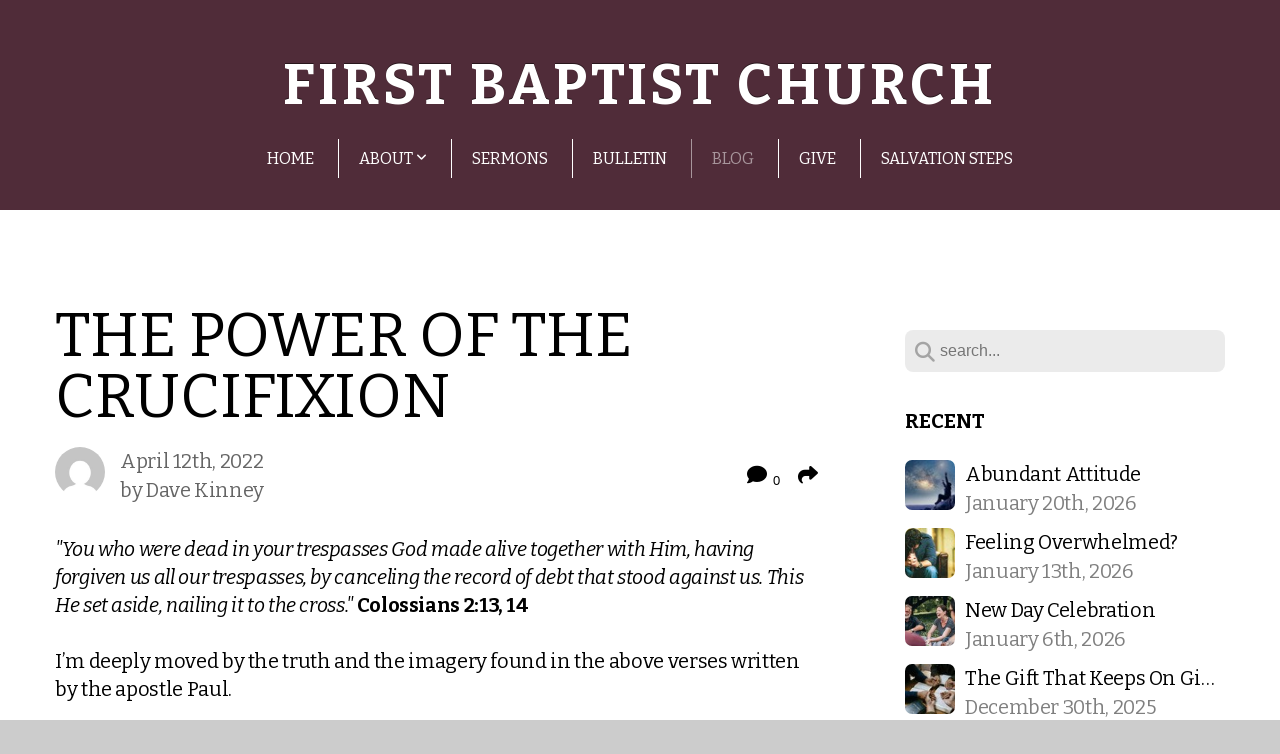

--- FILE ---
content_type: text/html; charset=UTF-8
request_url: https://www.fbcquartzsite.org/blog/2022/04/12/the-power-of-the-crucifixion
body_size: 14589
content:
<!DOCTYPE html>
<html class="wf-loading">
	<head>
		<meta http-equiv="Content-Type" content="text/html; charset=utf-8" />
		<meta name="viewport" content="width=device-width, initial-scale=1.0" />
<meta name="provider" content="snappages" />
<meta http-equiv="X-UA-Compatible" content="IE=Edge"/>
    <meta name="keywords" content="church Christ service worship God Bible salvation" />
    <link rel="alternate" type="application/rss+xml" title="RSS" href="/blog/rss" />
        <meta name="description" content=""You who were dead in your trespasses God made alive together with Him, having forgiven us all our trespasses, by canceling the record of debt that stood against us. This He set aside, nailing it to the cross."&nbsp;Colossians 2:13, 14I’m deeply moved by the truth and the imagery found in the above verses written by the apostle Paul. First, notice the phrase in verse 13,&nbsp;“dead in your trespasses”&nbsp;which..." />
        <meta name="twitter:card" value="summary">
        <meta property="og:title" content="The Power of The Crucifixion" />
        <meta property="og:type" content="article" />
        <meta property="og:url" content="https://www.fbcquartzsite.org/blog/2022/04/12/the-power-of-the-crucifixion" />
        <meta property="og:image" content="http://storage2.snappages.site/XGHNGC/assets/images/7412400_1280x720_2500.jpg" />
        <meta property="og:image:secure_url" content="https://storage2.snappages.site/XGHNGC/assets/images/7412400_1280x720_2500.jpg" />
        <meta property="og:site_name" content="First Baptist Church, Quartzsite" />
        <meta property="og:description" content=""You who were dead in your trespasses God made alive together with Him, having forgiven us all our trespasses, by canceling the record of debt that stood against us. This He set aside, nailing it to the cross."&nbsp;Colossians 2:13, 14I’m deeply moved by the truth and the imagery found in the above verses written by the apostle Paul. First, notice the phrase in verse 13,&nbsp;“dead in your trespasses”&nbsp;which..." />
    <link rel="shortcut icon" href="https://storage2.snappages.site/XGHNGC/assets/favicon.jpg">
<link rel="canonical" href="https://www.fbcquartzsite.org/blog/2022/04/12/the-power-of-the-crucifixion" />
<title>The Power of The Crucifixion | First Baptist Church, Quartzsite</title>
    <script defer src="https://ajax.googleapis.com/ajax/libs/jquery/2.1.3/jquery.min.js"></script>
<script>
	var wid=29731, pid=396918, ptype='blog', tid=37324, custom_fonts = "Amatic SC:regular,700|Bitter:regular,italic,700&display=swap";var page_type="blog-post", render_url="https://site.snappages.site";</script>
<link href="https://assets2.snappages.site/global/styles/website.min.css?v=1768428243" type="text/css" rel="stylesheet" /><script defer src="https://assets2.snappages.site/global/assets/js/website.min.js?v=1768428243" type="text/javascript"></script><script src="https://s7.addthis.com/js/300/addthis_widget.js#async=1" type="text/javascript"></script>
<link class="core-style" href="https://storage2.snappages.site/XGHNGC/assets/themes/37324/style1629836782.css" type="text/css" rel="stylesheet" />
<link href="https://site.snappages.site/assets/icons/fontawesome/webfonts/fa-brands-400.woff2" rel="preload" as="font" type="font/woff2" crossorigin="anonymous"/>
<link href="https://site.snappages.site/assets/icons/fontawesome/webfonts/fa-regular-400.woff2" rel="preload" as="font" type="font/woff2" crossorigin="anonymous"/>
<link href="https://site.snappages.site/assets/icons/fontawesome/webfonts/fa-solid-900.woff2" rel="preload" as="font" type="font/woff2" crossorigin="anonymous"/>
<link href="https://site.snappages.site/assets/icons/fontawesome/css/all.min.css" rel="stylesheet"/>
<link href="https://site.snappages.site/assets/icons/fontawesome/css/all.min.css" rel="stylesheet"/>
<noscript><link href="https://site.snappages.site/assets/icons/fontawesome/css/all.min.css" rel="stylesheet" as="style"/></noscript>
<link href="https://site.snappages.site/assets/icons/fontawesome/css/v4-shims.min.css" rel="preload" as="style" onload="this.rel='stylesheet'"/>
<noscript><link href="https://site.snappages.site/assets/icons/fontawesome/css/v4-shims.min.css" rel="stylesheet" as="style"/></noscript>
<link href="https://assets2.snappages.site/global/assets/icons/pixeden/css/pe-icon-7-stroke.min.css" rel="preload" as="style" onload="this.rel='stylesheet'"/>
<noscript><link href="https://assets2.snappages.site/global/assets/icons/pixeden/css/pe-icon-7-stroke.min.css" rel="stylesheet" as="style"/></noscript>
<link href="https://assets2.snappages.site/global/assets/icons/typicons/typicons.min.css" rel="preload" as="style" onload="this.rel='stylesheet'"/>
<noscript><link href="https://assets2.snappages.site/global/assets/icons/typicons/typicons.min.css" rel="preload" as="stylesheet"/></noscript>
<link href="https://use.typekit.net/hqk1yln.css" rel="stylesheet" />

<svg xmlns="https://www.w3.org/2000/svg" style="display:none;">
    <symbol id="sp-icon-amazon" viewBox="0 0 50 50">
        <g fill-rule="nonzero">
          <path id="Shape" d="M0.0909090909,38.8 C0.242409091,38.53335 0.484818182,38.51665 0.818181818,38.75 C8.39390909,43.58335 16.6363636,46 25.5454545,46 C31.4848182,46 37.3484545,44.78335 43.1363636,42.35 C43.2878636,42.28335 43.5075455,42.18335 43.7954545,42.05 C44.0833182,41.91665 44.2878636,41.81665 44.4090909,41.75 C44.8636364,41.55 45.2196818,41.65 45.4772727,42.05 C45.7348182,42.45 45.6515,42.81665 45.2272727,43.15 C44.6818182,43.58335 43.9848182,44.08335 43.1363636,44.65 C40.5302727,46.35 37.6211818,47.66665 34.4090909,48.6 C31.1969545,49.53335 28.0605909,50 25,50 C20.2727273,50 15.803,49.09165 11.5909091,47.275 C7.37877273,45.45835 3.60604545,42.9 0.272727273,39.6 C0.0909090909,39.43335 0,39.26665 0,39.1 C0,39 0.0302727273,38.9 0.0909090909,38.8 Z M13.7727273,24.55 C13.7727273,22.25 14.2878636,20.28335 15.3181818,18.65 C16.3484545,17.01665 17.7575455,15.78335 19.5454545,14.95 C21.1818182,14.18335 23.1969545,13.63335 25.5909091,13.3 C26.4090909,13.2 27.7424091,13.06665 29.5909091,12.9 L29.5909091,12.05 C29.5909091,9.91665 29.3787727,8.48335 28.9545455,7.75 C28.3181818,6.75 27.3181818,6.25 25.9545455,6.25 L25.5909091,6.25 C24.5909091,6.35 23.7272727,6.7 23,7.3 C22.2727273,7.9 21.803,8.73335 21.5909091,9.8 C21.4696818,10.46665 21.1666364,10.85 20.6818182,10.95 L15.4545455,10.25 C14.9393636,10.11665 14.6818182,9.81665 14.6818182,9.35 C14.6818182,9.25 14.6969545,9.13335 14.7272727,9 C15.2424091,6.03335 16.5075455,3.83335 18.5227273,2.4 C20.5378636,0.96665 22.8939091,0.16665 25.5909091,0 L26.7272727,0 C30.1818182,0 32.8787727,0.98335 34.8181818,2.95 C35.1223778,3.2848521 35.4034595,3.64418094 35.6590909,4.025 C35.9166364,4.40835 36.1211818,4.75 36.2727273,5.05 C36.4242273,5.35 36.5605909,5.78335 36.6818182,6.35 C36.803,6.91665 36.8939091,7.30835 36.9545455,7.525 C37.0151364,7.74165 37.0605909,8.20835 37.0909091,8.925 C37.1211818,9.64165 37.1363636,10.06665 37.1363636,10.2 L37.1363636,22.3 C37.1363636,23.16665 37.25,23.95835 37.4772727,24.675 C37.7045455,25.39165 37.9242273,25.90835 38.1363636,26.225 C38.3484545,26.54165 38.6969545,27.05 39.1818182,27.75 C39.3636364,28.05 39.4545455,28.31665 39.4545455,28.55 C39.4545455,28.81665 39.3333182,29.05 39.0909091,29.25 C36.5757273,31.65 35.2120909,32.95 35,33.15 C34.6363636,33.45 34.1969545,33.48335 33.6818182,33.25 C33.2575455,32.85 32.8863636,32.46665 32.5681818,32.1 C32.25,31.73335 32.0227273,31.46665 31.8863636,31.3 C31.75,31.13335 31.5302727,30.80835 31.2272727,30.325 C30.9242273,29.84165 30.7120909,29.51665 30.5909091,29.35 C28.8939091,31.38335 27.2272727,32.65 25.5909091,33.15 C24.5605909,33.48335 23.2878636,33.65 21.7727273,33.65 C19.4393636,33.65 17.5227273,32.85835 16.0227273,31.275 C14.5227273,29.69165 13.7727273,27.45 13.7727273,24.55 Z M21.5909091,23.55 C21.5909091,24.85 21.8863636,25.89165 22.4772727,26.675 C23.0681818,27.45835 23.8636364,27.85 24.8636364,27.85 C24.9545455,27.85 25.0833182,27.83335 25.25,27.8 C25.4166364,27.76665 25.5302727,27.75 25.5909091,27.75 C26.8636364,27.38335 27.8484545,26.48335 28.5454545,25.05 C28.8787727,24.41665 29.1287727,23.725 29.2954545,22.975 C29.4620909,22.225 29.553,21.61665 29.5681818,21.15 C29.5833182,20.68335 29.5909091,19.91665 29.5909091,18.85 L29.5909091,17.6 C27.8333182,17.6 26.5,17.73335 25.5909091,18 C22.9242273,18.83335 21.5909091,20.68335 21.5909091,23.55 Z M40.6818182,39.65 C40.7424091,39.51665 40.8333182,39.38335 40.9545455,39.25 C41.7120909,38.68335 42.4393636,38.3 43.1363636,38.1 C44.2878636,37.76665 45.4090909,37.58335 46.5,37.55 C46.803,37.51665 47.0909091,37.53335 47.3636364,37.6 C48.7272727,37.73335 49.5454545,37.98335 49.8181818,38.35 C49.9393636,38.55 50,38.85 50,39.25 L50,39.6 C50,40.76665 49.7120909,42.14165 49.1363636,43.725 C48.5605909,45.30835 47.7575455,46.58335 46.7272727,47.55 C46.5757273,47.68335 46.4393636,47.75 46.3181818,47.75 C46.2575455,47.75 46.1969545,47.73335 46.1363636,47.7 C45.9545455,47.6 45.9090909,47.41665 46,47.15 C47.1211818,44.25 47.6818182,42.23335 47.6818182,41.1 C47.6818182,40.73335 47.6211818,40.46665 47.5,40.3 C47.1969545,39.9 46.3484545,39.7 44.9545455,39.7 C44.4393636,39.7 43.8333182,39.73335 43.1363636,39.8 C42.3787727,39.9 41.6818182,40 41.0454545,40.1 C40.8636364,40.1 40.7424091,40.06665 40.6818182,40 C40.6211818,39.93335 40.6060455,39.86665 40.6363636,39.8 C40.6363636,39.76665 40.6515,39.71665 40.6818182,39.65 Z"/>
        </g>
    </symbol>
    <symbol id="sp-icon-roku" viewBox="0 0 50 50">
        <g>
          <path id="Combined-Shape" d="M8,0 L42,0 C46.418278,-8.11624501e-16 50,3.581722 50,8 L50,42 C50,46.418278 46.418278,50 42,50 L8,50 C3.581722,50 5.41083001e-16,46.418278 0,42 L0,8 C-5.41083001e-16,3.581722 3.581722,8.11624501e-16 8,0 Z M9.94591393,22.6758056 C9.94591393,23.9554559 8.93797503,25.0040346 7.705466,25.0040346 L6.5944023,25.0040346 L6.5944023,20.3268077 L7.705466,20.3268077 C8.93797503,20.3268077 9.94591393,21.3746529 9.94591393,22.6758056 Z M15,32 L11.1980679,26.5137477 C12.6117075,25.6540149 13.5405811,24.2489259 13.5405811,22.6758056 C13.5405811,20.0964239 11.1176341,18 8.14917631,18 L3,18 L3,31.9899135 L6.5944023,31.9899135 L6.5944023,27.3332264 L7.6834372,27.3332264 L10.9214498,32 L15,32 Z M19.4209982,23.6089545 C20.3760082,23.6089545 21.1686305,24.9005713 21.1686305,26.4995139 C21.1686305,28.098368 20.3760082,29.3917084 19.4209982,29.3917084 C18.4876486,29.3917084 17.6937241,28.0984122 17.6937241,26.4995139 C17.6937241,24.9006155 18.4876486,23.6089545 19.4209982,23.6089545 Z M24.8610089,26.4995139 C24.8610089,23.4472925 22.4211995,21 19.4209982,21 C16.4217953,21 14,23.4472925 14,26.4995139 C14,29.5540333 16.4217953,32 19.4209982,32 C22.4211995,32 24.8610089,29.5540333 24.8610089,26.4995139 Z M33.154894,21.2236663 L29.0835675,25.3681007 L29.0835675,21.2099662 L25.549974,21.2099662 L25.549974,31.7778363 L29.0835675,31.7778363 L29.0835675,27.4910969 L33.3340371,31.7778363 L37.7816639,31.7778363 L32.3803293,26.2779246 L36.8541742,21.7246949 L36.8541742,27.9961029 C36.8541742,30.0783079 38.0840844,31.9999116 41.1813884,31.9999116 C42.6517766,31.9999116 44.001101,31.1508546 44.6569026,30.3826285 L46.24575,31.7777921 L47,31.7777921 L47,21.2236663 L43.4663631,21.2236663 L43.4663631,28.056914 C43.0684459,28.7640196 42.5140009,29.2086122 41.657092,29.2086122 C40.7876817,29.2086122 40.3887661,28.6838515 40.3887661,27.0054037 L40.3887661,21.2236663 L33.154894,21.2236663 Z"/>
        </g>
    </symbol>
    <symbol id="sp-icon-google-play" viewBox="0 0 50 50">
	    <g fill-rule="nonzero">
	      <path id="top" d="M7.60285132,19.9078411 C12.5081466,14.9434827 20.3874745,6.92617108 24.6425662,2.55295316 L27.0855397,0.0509164969 L30.6904277,3.63645621 C32.6802444,5.62627291 34.2953157,7.30040733 34.2953157,7.35947047 C34.2953157,7.55651731 3.60386965,24.6751527 3.2296334,24.6751527 C3.01272912,24.6751527 4.70723014,22.8431772 7.60285132,19.9078411 Z" transform="matrix(1 0 0 -1 0 24.726)"/>
	            <path id="Shape" d="M0.767311609,49.8798639 C0.5901222,49.6828171 0.353869654,49.2693751 0.235234216,48.9735503 C0.0773930754,48.5794566 0.0183299389,41.3498232 0.0183299389,25.6690696 C0.0183299389,0.749517674 -0.0407331976,2.04992501 1.20010183,1.16295963 L1.83044807,0.709802806 L13.9256619,12.8050167 L26.0213849,24.9012488 L22.9088595,28.05298 C21.1950102,29.7866867 15.5804481,35.4796602 10.4394094,40.7194769 C1.61405295,49.6833262 1.06262729,50.2148945 0.767311609,49.8798639 Z" transform="matrix(1 0 0 -1 0 50.66)"/>
	            <path id="Shape" d="M32.1283096,28.868403 L28.287169,25.0272624 L31.5376782,21.7375476 C33.3304481,19.9249203 34.8864562,18.408627 34.9852342,18.3689121 C35.2214868,18.309849 45.0320774,23.6876494 45.5442974,24.1601545 C45.7413442,24.3373439 45.9974542,24.7711525 46.1155804,25.1453887 C46.450611,26.1499712 45.938391,27.0364274 44.5595723,27.8638205 C43.5748473,28.454961 37.3691446,31.9417227 36.3447047,32.4732909 C35.9893075,32.6703378 35.5560081,32.2961015 32.1283096,28.868403 Z" transform="matrix(1 0 0 -1 0 50.884)"/>
	            <path id="bottom" d="M16.1323829,37.9725051 C10.0850305,31.9643585 5.19959267,27.0392057 5.27851324,27.0392057 C5.33757637,27.0392057 5.84979633,27.2953157 6.401222,27.6104888 C7.48472505,28.2016293 28.8783096,39.9419552 31.3406314,41.2815682 C33.9210794,42.660387 34.0198574,42.1680244 30.4541752,45.7535642 C28.7204684,47.4872709 27.2627291,48.9052953 27.203666,48.9052953 C27.1446029,48.885947 22.160387,43.9806517 16.1323829,37.9725051 Z" transform="matrix(1 0 0 -1 0 75.945)"/>
	    </g>
    </symbol>
    <symbol id="sp-icon-apple" viewBox="0 0 50 50">
	    <g fill-rule="nonzero">
	      <path id="Shape" d="M33.9574406,26.5634279 C34.0276124,34.1300976 40.5866722,36.6480651 40.6593407,36.6801167 C40.6038808,36.8576056 39.6113106,40.2683744 37.2037125,43.7914576 C35.1223643,46.8374278 32.9623738,49.8720595 29.5596196,49.9349127 C26.2160702,49.9966052 25.1409344,47.9496797 21.3183084,47.9496797 C17.4968415,47.9496797 16.3023155,49.8721487 13.1372718,49.9966945 C9.85274871,50.1212403 7.35152871,46.7030612 5.25306112,43.668251 C0.964911488,37.4606036 -2.31212183,26.1269374 2.08810657,18.476523 C4.27404374,14.6772963 8.18048359,12.2714647 12.420574,12.2097721 C15.6458924,12.1481688 18.6901193,14.3824933 20.6618852,14.3824933 C22.6324029,14.3824933 26.3318047,11.6955185 30.2209468,12.0901367 C31.8490759,12.1579896 36.4193394,12.748667 39.353895,17.0498265 C39.1174329,17.1966031 33.9007325,20.2374843 33.9574406,26.5634279 M27.6736291,7.98325071 C29.4174035,5.86972218 30.5910653,2.92749548 30.2708784,0 C27.7573538,0.101154388 24.7179418,1.67712725 22.9150518,3.78949514 C21.2993165,5.66009243 19.8842887,8.65410161 20.2660876,11.5236543 C23.0677001,11.7406943 25.9297656,10.0981184 27.6736291,7.98325071"/>
	    </g>
    </symbol>
    <symbol id="sp-icon-windows" viewBox="0 0 50 50">
	    <g fill-rule="nonzero">
	      <path id="Shape" d="M0,7.0733463 L20.3540856,4.30155642 L20.3628405,23.9346304 L0.0184824903,24.0503891 L0,7.07354086 L0,7.0733463 Z M20.344358,26.1964981 L20.3599222,45.8466926 L0.0157587549,43.0496109 L0.0145914397,26.064786 L20.3441634,26.1964981 L20.344358,26.1964981 Z M22.8116732,3.93871595 L49.7992218,0 L49.7992218,23.6848249 L22.8116732,23.8988327 L22.8116732,3.93891051 L22.8116732,3.93871595 Z M49.8054475,26.381323 L49.7990272,49.9593385 L22.8114786,46.1503891 L22.7737354,26.3371595 L49.8054475,26.381323 Z"/>
	    </g>
    </symbol>
</svg>

	</head>
	<body>
		<div id="sp-wrapper">
			<header id="sp-header">
				<div id="sp-bar"><div id="sp-bar-text"><span></span></div><div id="sp-bar-social" class="sp-social-holder" data-style="icons" data-shape="circle"><a class="facebook" href="" target="_blank" data-type="facebook"><i class="fa fa-fw fa-facebook"></i></a><a class="twitter" href="" target="_blank" data-type="twitter"><i class="fa fa-fw fa-twitter"></i></a><a class="pinterest" href="" target="_blank" data-type="pinterest"><i class="fa fa-fw fa-pinterest"></i></a><a class="instagram" href="" target="_blank" data-type="instagram"><i class="fa fa-fw fa-instagram"></i></a></div></div>
				<div id="sp-logo">First Baptist Church</div>
				<div id="sp-nav"><nav id="sp-nav-links"><ul><li style="z-index:1250;" id="nav_home" data-type="basic"><a href="/" target="_self"><span></span>Home</a></li><li style="z-index:1249;" id="nav_about" data-type="folder"><a href="/about" target="_self"><span></span>About&nbsp;<i class="fa fa-angle-down" style="font-size:12px;vertical-align:10%;"></i></a><ul class="sp-second-nav"><li id="nav_our-story"><a href="/our-story" target="_self"><span></span>Our Story</a></li><li id="nav_leadership"><a href="/leadership" target="_self"><span></span>Leadership</a></li><li id="nav_mission-ministries"><a href="/mission-ministries" target="_self"><span></span>Mission Ministries</a></li><li id="nav_celebrate-recovery"><a href="/celebrate-recovery" target="_self"><span></span>Celebrate Recovery</a></li><li id="nav_what-we-believe"><a href="/what-we-believe" target="_self"><span></span>What We Believe</a></li><li id="nav_prayer-request"><a href="/prayer-request" target="_self"><span></span>Prayer Request</a></li></ul></li><li style="z-index:1248;" id="nav_sermons" data-type="basic"><a href="/sermons" target="_self"><span></span>Sermons</a></li><li style="z-index:1247;" id="nav_bulletin" data-type="basic"><a href="/bulletin" target="_self"><span></span>Bulletin</a></li><li style="z-index:1251" id="nav_blog" class="selected" data-type="blog"><a href="/blog" target="_self"><span></span>Blog</a></li><li style="z-index:1245;" id="nav_give" data-type="basic"><a href="/give" target="_self"><span></span>Give</a></li><li style="z-index:1244;" id="nav_salvation-steps" data-type="basic"><a href="/salvation-steps" target="_self"><span></span>Salvation Steps</a></li></ul></nav></div><div id="sp-nav-button"></div>
			</header>
			<main id="sp-content">
				<section class="sp-section sp-scheme-0" data-index="22" data-scheme="0"><div class="sp-section-slide"  data-label="Main" ><div class="sp-section-content" ><div class="sp-grid sp-col sp-col-24"><div class="sp-row"><div class="sp-col sp-col-16"><div class="sp-block sp-heading-block " data-type="heading" data-id="0" style=""><div class="sp-block-content"  style=""><span class='h1' ><h1 >The Power of The Crucifixion</h1></span></div></div><div class="sp-row"><div class="sp-col sp-col-8"><div class="sp-block sp-blog_post_author-block " data-type="blog_post_author" data-id="1" style=""><div class="sp-block-content"  style=""><div class="sp-author-image" style="background-image: url(//www.gravatar.com/avatar/124b6d9caa91f509e9370382b386a34a?s=160&d=mm&r=pg);"></div><div class="sp-author-info">April 12th, 2022<br>by Dave Kinney</div></div></div></div><div class="sp-col sp-col-8"><div class="sp-block sp-share-block " data-type="share" data-id="2" style="text-align:right;padding-top:25px;padding-bottom:25px;"><div class="sp-block-content"  style=""><div class="sp-share-holder"><a class="sp-share-button comment"><span><i class="fa fa-comment fa-fw"></i></span> <span id="comment_count" class="sp-share-count">0</span></a><a class="sp-share-button" id="copy-url-button" title="Copy to Clipboard"><span><i class="fa fa-share fa-fw"></i></span></a></div><script>
							document.querySelector('#copy-url-button').addEventListener('click', () => {
								window.navigator.clipboard.writeText(window.location.href).then(() => alert('Blog post URL copied to clipboard!'));
							});
						</script></div></div></div></div><div class="sp-block sp-text-block " data-type="text" data-id="3" style=""><div class="sp-block-content"  style=""><i>"You who were dead in your trespasses God made alive together with Him, having forgiven us all our trespasses, by canceling the record of debt that stood against us. This He set aside, nailing it to the cross."&nbsp;</i><b>Colossians 2:13, 14</b><br><br>I’m deeply moved by the truth and the imagery found in the above verses written by the apostle Paul. <br><br>First, notice the phrase in verse 13,&nbsp;“dead in your trespasses”&nbsp;which is a big phrase for our sins committed against God. You may be thinking,&nbsp;“But what about the guilt that I carry so much in my daily life?”&nbsp;Great question and I’m with you, but Jesus covered that too!<br>﻿<br>In verse 14 notice that Paul also wrote,&nbsp;“canceling the record of debt that stood against us.”&nbsp;Let me quickly break that phrase down. The clue is found in the phrase,&nbsp;“the record of debt.”&nbsp;The word&nbsp;“record”&nbsp;is the Greek word&nbsp;“autograph”&nbsp;and it’s best understood as signing your name to an IOU.<br>﻿<br>In Bible days, if you were convicted of a crime, the Roman judge made you write out the charges in your own handwriting and then you signed that document listing all your crimes. Then when you were put in prison, that&nbsp;“the record of debt”&nbsp;was nailed over your prison cell for everyone to see. If you owed someone money, the same thing was done in a Roman court. But in this case, the court made you literally carry&nbsp;“the record of debt”&nbsp;that you wrote out everywhere you went until it was paid off.<br>﻿<br>Paul says that all of us have a&nbsp;“record of debt”&nbsp;against us! What’s he talking about? Ever since Adam and Eve sinned, from that moment on we’ve all sinned, we’ve all been breaking the law of God. So, for 1000’s of years there has been this huge, massive sin debt.<br>﻿<br>Here’s an illustration. When you go to the store and purchase something with your credit card or debit card, you put your autograph on that slip of paper that says how much debt you just put yourself in and it has to get paid because you signed a&nbsp;“record of debt.”&nbsp;Now when you leave that store, has that debt been paid yet? No! So why does the store owner let you walk out? Because the credit card is a promise that the recorded debt will be paid.<br>﻿<br>With that illustration, let me first explain how the O.T. worked with this. People in the O.T. charged their sin debt or their record of sin debt to a spiritual credit card – known as animal sacrifices. So, the priest would sacrifice a lamb or bull and the blood from that animal was the spiritual credit card for their sins! So what God was picturing, predicting, and promising throughout the O.T. was fulfilled in Christ’s blood-stained cross on Passover 33 A.D. We will never know the&nbsp;“record of debt”&nbsp;piled up by 33 A.D. and for that matter the&nbsp;“record of debt”&nbsp;piled up for all mankind until Christ’s second coming! That’s humbling!<br>﻿<br><b>Think about it, what started with a tree in a Garden with the first Adam, was finished on another tree at Calvary with the second Adam!</b><br>﻿<br>So, coming full circle now – remember I told you about the record or the autograph of debt that we all have written out because of our sins? Well, back in Jesus’ day they didn’t have paper like we have today. They had papyrus or parchment that was made from a plant or the hide of an animal. The ink that they invented in those days had no acid in it that helped make it permanent, and because it contained no acid, there was no way for it to soak deeply into the material. So when the time was served, you took all your charges and penalties with your autograph on it back to the judge, and then he took a cloth and simply wiped it away as if the violations never existed!<br>﻿<br>Do you understand that when Jesus Christ died on a cross, He took a sponge, soaked in His blood, and He wiped away our record of sin never to be seen again by God? So, get this – two things were nailed to the cross with Jesus –&nbsp;our sin and our guilt!<br>﻿<br>King David wrote Psalm 22:6 with amazing insight,&nbsp;<i>“I am a worm, and no man: a reproach to men and despised by the people.”</i><br>﻿<br>To me this is amazing language prophetically connected to Jesus while on the cross. There’s an interesting thought in the word&nbsp;“worm”&nbsp;as something ugly and undesirable, and yet there’s more to it.<br>﻿<br>The Hebrew word for&nbsp;“worm”&nbsp;is&nbsp;“tolath”&nbsp;which means scarlet worm. This little worm was a source of fluid which was used by the Jewish priests of Jesus’ day. They would crush the worm and then a thick, scarlet-colored fluid came out of it, which was used as a dye in the priest’s robes.<br>﻿<br>Jesus Christ became our scarlet worm!&nbsp;He appeared outwardly to be ugly after being horribly beaten by the Roman soldiers and then as He suffered on the cross. And yet when His life was crushed out of Him, His blood became the source, not in changing the color of our clothes, but in changing our sin-stained heart.<br>﻿<br>As I studied more about this tiny scarlet worm, I found that this worm’s lifecycle is amazing too. As the mother worm is about to give birth to a baby worm, she sticks her body on a tree, and then after giving birth to her baby worm she dies stuck to that tree. Then she leaves her red fluid behind as if marking the place of her death.<br>﻿<br>What a picture of Jesus Christ! We are the product of His perfect red blood squeezed out of His wounded body, and that same blood gives new birth to all who confess His name!<br>﻿<br>When Jesus was hanging on the cross just about to die, what were His last words…&nbsp;“It is finished?”&nbsp;But do you realize, that’s just one word in Greek,&nbsp;“tetelestai”&nbsp;and it’s an accounting term that literally means that our record of debt was paid in full.<br>﻿<br>You could say that the first Adam said,&nbsp;“I’m passing the buck!”&nbsp;but then the second Adam said,&nbsp;“The buck stops here!”<br>﻿<br>I was getting my oil changed and I asked the mechanic if he’s ever worked on a Rolls Royce. He said, “I’ll never work on one because the owner of a Rolls Royce can only have it repaired in the factory where it was made.” And that hit me like a ton of bricks…the only One who can fix us is the One who created us!&nbsp;<br>﻿<br>Let's praise Him big time this week!<br>﻿<br><i>Pastor Dave</i><br><br></div></div><div class="sp-block sp-spacer-block " data-type="spacer" data-id="4" style=""><div class="sp-block-content"  style=""><div class="spacer-holder" data-height="50" style="height:50px;"></div></div></div><div class="sp-block sp-blog_post_categories-block " data-type="blog_post_categories" data-id="5" style=""><div class="sp-block-content"  style=""></div></div><div class="sp-block sp-spacer-block " data-type="spacer" data-id="6" style=""><div class="sp-block-content"  style=""><div class="spacer-holder" data-height="20" style="height:20px;"></div></div></div><div class="sp-block sp-divider-block " data-type="divider" data-id="7" style=""><div class="sp-block-content"  style=""><div class="sp-divider-holder"></div></div></div><div class="sp-block sp-spacer-block " data-type="spacer" data-id="8" style=""><div class="sp-block-content"  style=""><div class="spacer-holder" data-height="20" style="height:20px;"></div></div></div><div class="sp-block sp-blog_post_comments-block " data-type="blog_post_comments" data-id="9" style=""><div class="sp-block-content"  style=""><span class="h2"><h2>No Comments</h2></span><br><div class="button-holder" style="text-align:center;margin-bottom:20px;"><span class="text-reset"><a class="sp-button fill sp-add-comment-button" href="" target="" data-label="Add Your Comment"><i class="fa fa-plus fa-lg fa-fw"></i>Add Your Comment</a></span></div><div id="sp-reply-holder"><form class="sp-form">
						<div class="sp-fieldset required" data-type="custom">
							<div class="sp-field-col">
								<label class="sp-field-label">Name</label>
								<input type="text" class="sp-field">
							</div>
							<div class="sp-field-col">
								<label class="sp-field-label">Email</label> 
								<input type="text" class="sp-field">
							</div>
						</div>
						<div class="sp-fieldset" data-type="website">
							<div class="sp-field-col">
								<label class="sp-field-label">Website</label> 
								<input type="text" class="sp-field">
							</div>
						</div>
						<div class="sp-fieldset required" data-type="textarea">
							<div class="sp-field-col">
								<label class="sp-field-label">Message</label>
								<textarea class="sp-field" data-label="content"></textarea>
							</div>
						</div>
						<input type="hidden" name="post_id" value="87445">
						<input type="hidden" name="parent_id" value="0">
						<div class="button-holder" style="text-align:center;margin-bottom:20px;"><span class="text-reset"><a class="sp-button fill" href="" target="" data-label="Add Your Comment"><i class="fa fa-check fa-lg fa-fw"></i>Submit</a></span></div>
					</form></div></div></div></div><div class="sp-col sp-col-1"></div><div class="sp-col sp-col-7"><div class="sp-block sp-spacer-block  sp-hide-desktop sp-hide-tablet" data-type="spacer" data-id="10" style=""><div class="sp-block-content"  style=""><div class="spacer-holder" data-height="20" style="height:20px;"></div></div></div><div class="sp-block sp-divider-block  sp-hide-desktop sp-hide-tablet" data-type="divider" data-id="11" style=""><div class="sp-block-content"  style=""><div class="sp-divider-holder"></div></div></div><div class="sp-block sp-spacer-block  sp-hide-desktop sp-hide-tablet" data-type="spacer" data-id="12" style=""><div class="sp-block-content"  style=""><div class="spacer-holder" data-height="20" style="height:20px;"></div></div></div><div class="sp-block sp-search-block " data-type="search" data-id="13" style=""><div class="sp-block-content"  style=""><div class="sp-search-holder" data-target="all">
            <div class="sp-fieldset" data-type="search">
              <div class="sp-field-wrapper"><input type="text" class="sp-field icon" placeholder="search..."/></div>
              <i class="fa fa-search"></i>
            </div>
          </div></div></div><div class="sp-block sp-heading-block " data-type="heading" data-id="14" style=""><div class="sp-block-content"  style=""><span class='h3' ><h3 ><b>Recent</b></h3></span></div></div><div class="sp-block sp-posts-block " data-type="posts" data-id="15" style=""><div class="sp-block-content"  style=""><div class="sp-posts-holder"  data-style="simple" data-display="5" data-source="published"><a class="sp-post-item clear-fix" href="/blog/2026/01/20/abundant-attitude" data-url="/blog/2026/01/20/abundant-attitude"><div class="sp-post-item-thumb" style="background-image:URL(https://storage2.snappages.site/XGHNGC/assets/images/22733806_950x496_100.jpg);"></div><div class="sp-post-item-details">
									<div class="sp-post-item-title">Abundant Attitude</div>
									<div class="sp-post-item-date">January 20th, 2026</div>
								</div>
								<div class="sp-divider-border"></div>
							</a><a class="sp-post-item clear-fix" href="/blog/2026/01/13/feeling-overwhelmed" data-url="/blog/2026/01/13/feeling-overwhelmed"><div class="sp-post-item-thumb" style="background-image:URL(https://storage2.snappages.site/XGHNGC/assets/images/19635513_618x340_100.jpg);"></div><div class="sp-post-item-details">
									<div class="sp-post-item-title">Feeling Overwhelmed?</div>
									<div class="sp-post-item-date">January 13th, 2026</div>
								</div>
								<div class="sp-divider-border"></div>
							</a><a class="sp-post-item clear-fix" href="/blog/2026/01/06/new-day-celebration" data-url="/blog/2026/01/06/new-day-celebration"><div class="sp-post-item-thumb" style="background-image:URL(https://storage2.snappages.site/XGHNGC/assets/images/22535856_1200x801_100.jpg);"></div><div class="sp-post-item-details">
									<div class="sp-post-item-title">New Day Celebration</div>
									<div class="sp-post-item-date">January 6th, 2026</div>
								</div>
								<div class="sp-divider-border"></div>
							</a><a class="sp-post-item clear-fix" href="/blog/2025/12/30/the-gift-that-keeps-on-giving" data-url="/blog/2025/12/30/the-gift-that-keeps-on-giving"><div class="sp-post-item-thumb" style="background-image:URL(https://storage2.snappages.site/XGHNGC/assets/images/22457164_1200x675_100.jpg);"></div><div class="sp-post-item-details">
									<div class="sp-post-item-title">The Gift That Keeps On Giving</div>
									<div class="sp-post-item-date">December 30th, 2025</div>
								</div>
								<div class="sp-divider-border"></div>
							</a><a class="sp-post-item clear-fix" href="/blog/2025/12/23/faithful-focus" data-url="/blog/2025/12/23/faithful-focus"><div class="sp-post-item-thumb" style="background-image:URL(https://storage2.snappages.site/XGHNGC/assets/images/22406546_618x229_100.png);"></div><div class="sp-post-item-details">
									<div class="sp-post-item-title">Faithful Focus</div>
									<div class="sp-post-item-date">December 23rd, 2025</div>
								</div>
								<div class="sp-divider-border"></div>
							</a></div></div></div><div class="sp-block sp-heading-block " data-type="heading" data-id="16" style=""><div class="sp-block-content"  style=""><span class='h3' ><h3 ><b>Archive</b></h3></span></div></div><div class="sp-block sp-archive-block " data-type="archive" data-id="17" style=""><div class="sp-block-content"  style=""><div class="sp-archive-holder"><div class="sp-archive-item closed"><i class="fa fa-angle-right fw"></i>&nbsp;2026<div class="sp-archive-content"><div class="sp-archive-item closed"><i class="fa fa-angle-right fw"></i>&nbsp;January<div class="sp-archive-content"><a href='/blog/2026/01/06/new-day-celebration'>New Day Celebration</a><a href='/blog/2026/01/13/feeling-overwhelmed'>Feeling Overwhelmed?</a><a href='/blog/2026/01/20/abundant-attitude'>Abundant Attitude</a></div></div></div></div><div class="sp-archive-item closed"><i class="fa fa-angle-right fw"></i>&nbsp;2025<div class="sp-archive-content"><div class="sp-archive-item closed"><i class="fa fa-angle-right fw"></i>&nbsp;January<div class="sp-archive-content"><a href='/blog/2025/01/14/get-the-junk-thoughts-out'>Get The Junk Thoughts Out</a><a href='/blog/2025/01/21/renewed-optimism'>Renewed Optimism</a></div></div><div class="sp-archive-item closed"><i class="fa fa-angle-right fw"></i>&nbsp;February<div class="sp-archive-content"><a href='/blog/2025/02/04/rainy-days-and-mondays'>Rainy Days And Mondays</a><a href='/blog/2025/02/18/a-god-moment'>A God Moment</a><a href='/blog/2025/02/25/the-epic-battle'>The Epic Battle</a></div></div><div class="sp-archive-item closed"><i class="fa fa-angle-right fw"></i>&nbsp;March<div class="sp-archive-content"><a href='/blog/2025/03/11/nic-at-night'>Nic At Night</a><a href='/blog/2025/03/18/how-can-it-be'>How Can It Be</a><a href='/blog/2025/03/25/welcome-to-the-neighborhood'>Welcome To The Neighborhood</a></div></div><div class="sp-archive-item closed"><i class="fa fa-angle-right fw"></i>&nbsp;April<div class="sp-archive-content"><a href='/blog/2025/04/01/untapped-source-of-power'>Untapped Source of Power</a><a href='/blog/2025/04/08/when-god-let-go-powerfully'>When God Let Go Powerfully</a><a href='/blog/2025/04/15/tragedy-to-triumph'>Tragedy To Triumph</a><a href='/blog/2025/04/22/the-choice-to-rejoice'>The Choice To Rejoice</a><a href='/blog/2025/04/29/when-you-don-t-feel-it'>When You Don't Feel It</a></div></div><div class="sp-archive-item closed"><i class="fa fa-angle-right fw"></i>&nbsp;May<div class="sp-archive-content"><a href='/blog/2025/05/06/boundaries-and-barriers'>Boundaries And Barriers</a><a href='/blog/2025/05/13/walk-in-his-ways'>Walk In His Ways</a><a href='/blog/2025/05/20/fighters-get-knocked-down-but-god'>Fighters Get Knocked Down...But God</a><a href='/blog/2025/05/27/patriotic-possibilities'>Patriotic Possibilities</a></div></div><div class="sp-archive-item closed"><i class="fa fa-angle-right fw"></i>&nbsp;June<div class="sp-archive-content"><a href='/blog/2025/06/10/the-power-of-a-mop'>The Power Of A Mop</a><a href='/blog/2025/06/17/don-t-flinch'>Don't Flinch</a></div></div><div class="sp-archive-item closed"><i class="fa fa-angle-right fw"></i>&nbsp;July<div class="sp-archive-content"><a href='/blog/2025/07/01/providentially-powerful'>Providentially Powerful</a><a href='/blog/2025/07/08/rewarding-and-relaxing'>Rewarding And Relaxing</a><a href='/blog/2025/07/15/barriers-are-blessings'>Barriers Are Blessings</a><a href='/blog/2025/07/22/comfort-and-courage'>Comfort And Courage</a></div></div><div class="sp-archive-item closed"><i class="fa fa-angle-right fw"></i>&nbsp;August<div class="sp-archive-content"><a href='/blog/2025/08/05/our-hope-of-healing'>Our Hope of Healing</a><a href='/blog/2025/08/12/think-like-a-carpenter'>Think Like A Carpenter</a><a href='/blog/2025/08/19/facing-our-emotions'>Facing Our Emotions</a><a href='/blog/2025/08/26/is-enough-ever-enough'>Is Enough Ever Enough?</a></div></div><div class="sp-archive-item closed"><i class="fa fa-angle-right fw"></i>&nbsp;September<div class="sp-archive-content"><a href='/blog/2025/09/02/blame-and-bitterness'>Blame And Bitterness</a><a href='/blog/2025/09/09/midnight-darkness'>Midnight Darkness</a><a href='/blog/2025/09/16/frame-our-thoughts'>Frame Our Thoughts</a><a href='/blog/2025/09/23/dark-days-and-stormy-seas'>Dark Days And Stormy Seas</a><a href='/blog/2025/09/30/revival-isn-t-always-convenient'>Revival Isn’t Always Convenient</a></div></div><div class="sp-archive-item closed"><i class="fa fa-angle-right fw"></i>&nbsp;October<div class="sp-archive-content"><a href='/blog/2025/10/07/dungeons-beneath-my-castle'>Dungeons Beneath My Castle</a><a href='/blog/2025/10/14/breaking-the-thought-barrier'>Breaking The Thought Barrier</a><a href='/blog/2025/10/21/brokenness-is-never-final'>Brokenness Is Never Final</a><a href='/blog/2025/10/28/ancient-answer-to-our-anxieties'>Ancient Answer To Our Anxieties</a></div></div><div class="sp-archive-item closed"><i class="fa fa-angle-right fw"></i>&nbsp;November<div class="sp-archive-content"><a href='/blog/2025/11/04/enduring-the-darkness'>Enduring The Darkness</a><a href='/blog/2025/11/11/life-s-scares'>Life's Scares</a><a href='/blog/2025/11/18/your-breaking-point-is-god-s-building-point'>Your Breaking Point Is God's Building Point</a><a href='/blog/2025/11/25/chains-forged-link-by-link'>Chains Forged Link By Link</a></div></div><div class="sp-archive-item closed"><i class="fa fa-angle-right fw"></i>&nbsp;December<div class="sp-archive-content"><a href='/blog/2025/12/02/fact-and-faith-over-fear'>Fact And Faith Over Fear</a><a href='/blog/2025/12/09/joy-unspeakable'>Joy Unspeakable</a><a href='/blog/2025/12/16/the-blessings-of-bethlehem'>The Blessings of Bethlehem</a><a href='/blog/2025/12/23/faithful-focus'>Faithful Focus</a><a href='/blog/2025/12/30/the-gift-that-keeps-on-giving'>The Gift That Keeps On Giving</a></div></div></div></div><div class="sp-archive-item closed"><i class="fa fa-angle-right fw"></i>&nbsp;2024<div class="sp-archive-content"><div class="sp-archive-item closed"><i class="fa fa-angle-right fw"></i>&nbsp;January<div class="sp-archive-content"><a href='/blog/2024/01/02/i-want-to-live'>I Want To Live</a><a href='/blog/2024/01/09/the-battle-is-real'>The Battle Is Real</a><a href='/blog/2024/01/16/in-perfect-joy-and-freedom'>In Perfect Joy and Freedom</a></div></div><div class="sp-archive-item closed"><i class="fa fa-angle-right fw"></i>&nbsp;February<div class="sp-archive-content"><a href='/blog/2024/02/13/courageous-victorious-visionary'>Courageous, Victorious Visionary</a><a href='/blog/2024/02/20/ripple-effect'>Ripple Effect</a><a href='/blog/2024/02/27/nothing-but-the-blood'>Nothing But The Blood</a></div></div><div class="sp-archive-item closed"><i class="fa fa-angle-right fw"></i>&nbsp;March<div class="sp-archive-content"><a href='/blog/2024/03/12/the-perfect-reason'>The Perfect Reason</a><a href='/blog/2024/03/26/god-s-greatest-investment'>God's Greatest Investment</a></div></div><div class="sp-archive-item closed"><i class="fa fa-angle-right fw"></i>&nbsp;April<div class="sp-archive-content"><a href='/blog/2024/04/02/death-s-defeat'>Death's Defeat</a><a href='/blog/2024/04/09/the-eclipse-s-lesson'>The Eclipse's Lesson</a><a href='/blog/2024/04/16/contentment-challenge'>Contentment Challenge</a><a href='/blog/2024/04/23/christ-over-a-crutch'>Christ Over A Crutch</a><a href='/blog/2024/04/30/a-lesson-from-101-dalmatians'>A Lesson From 101 Dalmatians</a></div></div><div class="sp-archive-item closed"><i class="fa fa-angle-right fw"></i>&nbsp;May<div class="sp-archive-content"><a href='/blog/2024/05/14/google-grace'>Google Grace</a><a href='/blog/2024/05/21/my-season-of-life'>My Season of Life</a></div></div><div class="sp-archive-item closed"><i class="fa fa-angle-right fw"></i>&nbsp;June<div class="sp-archive-content"><a href='/blog/2024/06/11/removing-the-fence-line'>Removing The Fence Line</a><a href='/blog/2024/06/18/house-of-mirrors'>House of Mirrors</a><a href='/blog/2024/06/25/power-in-persistence'>Power In Persistence</a></div></div><div class="sp-archive-item closed"><i class="fa fa-angle-right fw"></i>&nbsp;July<div class="sp-archive-content"><a href='/blog/2024/07/02/what-s-great-about-america'>What's Great About America?</a><a href='/blog/2024/07/16/the-five-g-s-of-god'>The Five G's of God</a><a href='/blog/2024/07/23/when-everyone-is-shouting'>When Everyone Is Shouting</a><a href='/blog/2024/07/30/kindness-can-do-amazing-things'>Kindness Can Do Amazing Things</a></div></div><div class="sp-archive-item closed"><i class="fa fa-angle-right fw"></i>&nbsp;August<div class="sp-archive-content"><a href='/blog/2024/08/06/powerless-verses-hopeless'>Powerless Verses Hopeless</a><a href='/blog/2024/08/13/breaking-self-sabotaging-thoughts'>Breaking Self-Sabotaging Thoughts</a><a href='/blog/2024/08/20/spiritual-dementia'>Spiritual Dementia</a></div></div><div class="sp-archive-item closed"><i class="fa fa-angle-right fw"></i>&nbsp;September<div class="sp-archive-content"><a href='/blog/2024/09/03/a-new-civil-war'>A New Civil War</a><a href='/blog/2024/09/10/are-we-opening-the-door'>Are We Opening The Door?</a><a href='/blog/2024/09/24/a-comforting-compass'>A Comforting Compass</a></div></div><div class="sp-archive-item closed"><i class="fa fa-angle-right fw"></i>&nbsp;October<div class="sp-archive-content"><a href='/blog/2024/10/01/a-divine-downpour'>A Divine Downpour</a><a href='/blog/2024/10/08/a-seismic-sift'>A Seismic Sift</a><a href='/blog/2024/10/15/why-god'>Why God?</a><a href='/blog/2024/10/22/crumbling-culture'>Crumbling Culture</a><a href='/blog/2024/10/29/faith-s-firm-foundation'>Faith's Firm Foundation</a></div></div><div class="sp-archive-item closed"><i class="fa fa-angle-right fw"></i>&nbsp;November<div class="sp-archive-content"><a href='/blog/2024/11/12/the-donkey-elephant-and-lamb'>The Donkey, Elephant, and Lamb</a><a href='/blog/2024/11/19/juggling-our-emotions'>Juggling Our Emotions</a><a href='/blog/2024/11/26/a-great-act-of-faith'>A Great Act of Faith</a></div></div><div class="sp-archive-item closed"><i class="fa fa-angle-right fw"></i>&nbsp;December<div class="sp-archive-content"><a href='/blog/2024/12/03/faith-over-feelings'>Faith Over Feelings</a><a href='/blog/2024/12/10/it-s-only-a-mountain'>It's Only A Mountain</a><a href='/blog/2024/12/17/are-you-afraid'>Are You Afraid?</a><a href='/blog/2024/12/24/what-if'>What If?</a><a href='/blog/2024/12/31/we-are-not-alone'>We Are Not Alone</a></div></div></div></div><div class="sp-archive-item closed"><i class="fa fa-angle-right fw"></i>&nbsp;2023<div class="sp-archive-content"><div class="sp-archive-item closed"><i class="fa fa-angle-right fw"></i>&nbsp;January<div class="sp-archive-content"><a href='/blog/2023/01/31/god-is-my-qualifier'>God Is My Qualifier</a></div></div><div class="sp-archive-item closed"><i class="fa fa-angle-right fw"></i>&nbsp;February<div class="sp-archive-content"><a href='/blog/2023/02/07/a-fruitful-revolution'>A Fruitful Revolution</a><a href='/blog/2023/02/14/why-gather-together'>Why Gather Together?</a><a href='/blog/2023/02/21/revival-on-our-terms'>Revival On Our Terms</a><a href='/blog/2023/02/28/do-you-want-more'>Do You Want More?</a></div></div><div class="sp-archive-item closed"><i class="fa fa-angle-right fw"></i>&nbsp;March<div class="sp-archive-content"><a href='/blog/2023/03/14/i-know-whom-i-have-believed-in'>I Know Whom I Have Believed In</a><a href='/blog/2023/03/21/got-confidence-in-god'>Got Confidence In God?</a><a href='/blog/2023/03/28/inspire-a-hurting-world'>Inspire A Hurting World</a></div></div><div class="sp-archive-item closed"><i class="fa fa-angle-right fw"></i>&nbsp;April<div class="sp-archive-content"><a href='/blog/2023/04/25/when-you-don-t-feel-it'>When You Don't Feel It</a></div></div><div class="sp-archive-item closed"><i class="fa fa-angle-right fw"></i>&nbsp;May<div class="sp-archive-content"><a href='/blog/2023/05/02/courage-connection'>Courage Connection</a><a href='/blog/2023/05/24/living-in-chaos'>Living In Chaos</a></div></div></div></div></div></div></div><div class="sp-block sp-heading-block " data-type="heading" data-id="18" style=""><div class="sp-block-content"  style=""><span class='h3' ><h3 ><b>Categories</b></h3></span></div></div><div class="sp-block sp-categories-block " data-type="categories" data-id="19" style=""><div class="sp-block-content"  style="">no categories</div></div><div class="sp-block sp-heading-block " data-type="heading" data-id="20" style=""><div class="sp-block-content"  style=""><span class='h3' ><h3 ><b>Tags</b></h3></span></div></div><div class="sp-block sp-tags-block " data-type="tags" data-id="21" style=""><div class="sp-block-content"  style="">no tags</div></div></div></div></div></div></div></section>
			</main>
			<footer id="sp-footer">
				<section class="sp-section sp-scheme-1" data-index="114" data-scheme="1"><div class="sp-section-slide"  data-label="Main" ><div class="sp-section-content" ><div class="sp-grid sp-col sp-col-24"><div class="sp-row"><div class="sp-col sp-col-13"><div class="sp-block sp-text-block " data-type="text" data-id="10" style="text-align:left;padding-top:5px;padding-bottom:5px;"><div class="sp-block-content"  style="max-width:400px;">30 S. Church Lane<br>P.O. Box &nbsp;596<br>Quartzsite, AZ &nbsp;85346<br>Office: &nbsp;928-754-0222<br>Email: pastor@fbcquartzsite.org</div></div></div><div class="sp-col sp-col-5"><div class="sp-block sp-text-block " data-type="text" data-id="113" style="padding-top:0px;padding-bottom:0px;padding-left:15px;padding-right:15px;"><div class="sp-block-content"  style=""><b>WORSHIP&nbsp; TIMES</b><br>Sunday Morning<br>10:00 am<br>Sunday Evening<br>6:00 pm<br><br></div></div></div><div class="sp-col sp-col-6"><div class="sp-block sp-heading-block " data-type="heading" data-id="1" style="text-align:left;padding-top:0px;padding-bottom:0px;padding-left:20px;padding-right:20px;"><div class="sp-block-content"  style=""><span class='h3'  data-size="2.1em"><h3  style='font-size:2.1em;'><b>Follow&nbsp; Us</b></h3></span></div></div><div class="sp-block sp-social-block " data-type="social" data-id="20" style=""><div class="sp-block-content"  style=""><div class="sp-social-holder" style="font-size:42px;margin-top:-0px;"  data-style="icons" data-shape="square"><a class="facebook" href="https://www.facebook.com/fbcquartzsite" target="_blank" style="margin-right:0px;margin-top:0px;"><i class="fa fa-fw fa-facebook"></i></a></div></div></div></div></div></div></div></div></section><div id="sp-footer-extra"><div id="sp-footer-brand"><a href="https://snappages.com?utm_source=user&utm_medium=footer" target="_blank" title="powered by SnapPages Website Builder">powered by &nbsp;<span>SnapPages</span></a></div></div>
			</footer>
		</div>
	
	</body>
</html>
